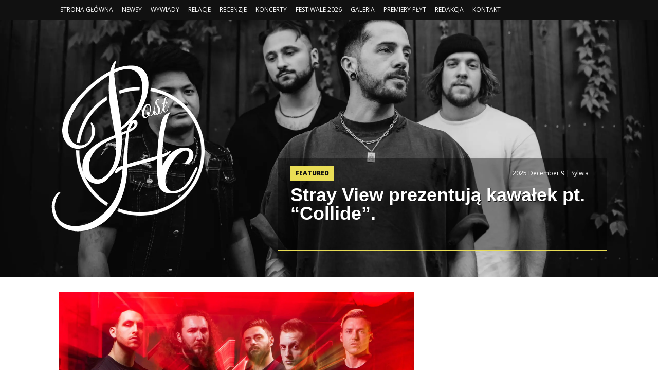

--- FILE ---
content_type: text/html; charset=UTF-8
request_url: http://post-hardcore.pl/2020/05/zobaczcie-najnowszy-klip-grupy-i-prevail/
body_size: 15380
content:
<script>
  (function(i,s,o,g,r,a,m){i['GoogleAnalyticsObject']=r;i[r]=i[r]||function(){
  (i[r].q=i[r].q||[]).push(arguments)},i[r].l=1*new Date();a=s.createElement(o),
  m=s.getElementsByTagName(o)[0];a.async=1;a.src=g;m.parentNode.insertBefore(a,m)
  })(window,document,'script','//www.google-analytics.com/analytics.js','ga');

  ga('create', 'UA-49206706-1', 'auto');
  ga('send', 'pageview');

</script>

 

<html xmlns="http://www.w3.org/1999/xhtml" lang="en-US">

 <meta name='robots' content='index, follow, max-image-preview:large, max-snippet:-1, max-video-preview:-1' />

	<!-- This site is optimized with the Yoast SEO plugin v26.8 - https://yoast.com/product/yoast-seo-wordpress/ -->
	<link rel="canonical" href="http://neutralsounds.com/2020/05/zobaczcie-najnowszy-klip-grupy-i-prevail/" />
	<meta property="og:locale" content="en_US" />
	<meta property="og:type" content="article" />
	<meta property="og:title" content="Zobaczcie najnowszy klip grupy I Prevail! - NEUTRAL SOUNDS" />
	<meta property="og:description" content="W marcu ubiegłego roku mieliśmy okazję zapoznać się z drugim studyjnym krążkiem amerykańskiej metalcore&#8217;owej formacji I Prevail. Album zatytułowany “Trauma” promowany przez wyjątkowo udane [&hellip;]" />
	<meta property="og:url" content="http://neutralsounds.com/2020/05/zobaczcie-najnowszy-klip-grupy-i-prevail/" />
	<meta property="og:site_name" content="NEUTRAL SOUNDS" />
	<meta property="article:published_time" content="2020-05-28T18:11:41+00:00" />
	<meta name="author" content="Sylwia" />
	<meta name="twitter:card" content="summary_large_image" />
	<meta name="twitter:creator" content="@nsquidgy" />
	<meta name="twitter:label1" content="Written by" />
	<meta name="twitter:data1" content="Sylwia" />
	<meta name="twitter:label2" content="Est. reading time" />
	<meta name="twitter:data2" content="1 minute" />
	<script type="application/ld+json" class="yoast-schema-graph">{"@context":"https://schema.org","@graph":[{"@type":"Article","@id":"http://neutralsounds.com/2020/05/zobaczcie-najnowszy-klip-grupy-i-prevail/#article","isPartOf":{"@id":"http://neutralsounds.com/2020/05/zobaczcie-najnowszy-klip-grupy-i-prevail/"},"author":{"name":"Sylwia","@id":"http://neutralsounds.com/#/schema/person/cf4e62ca4cfb7d248fa90629422e5bf4"},"headline":"Zobaczcie najnowszy klip grupy I Prevail!","datePublished":"2020-05-28T18:11:41+00:00","mainEntityOfPage":{"@id":"http://neutralsounds.com/2020/05/zobaczcie-najnowszy-klip-grupy-i-prevail/"},"wordCount":119,"keywords":["2020","I Prevail","metal","metalcore","music video","muzyka metalowa","muzyka rockowa","nowość","post hardcore","premiere","rock","teledysk"],"articleSection":["Teledyski"],"inLanguage":"en-US"},{"@type":"WebPage","@id":"http://neutralsounds.com/2020/05/zobaczcie-najnowszy-klip-grupy-i-prevail/","url":"http://neutralsounds.com/2020/05/zobaczcie-najnowszy-klip-grupy-i-prevail/","name":"Zobaczcie najnowszy klip grupy I Prevail! - NEUTRAL SOUNDS","isPartOf":{"@id":"http://neutralsounds.com/#website"},"datePublished":"2020-05-28T18:11:41+00:00","author":{"@id":"http://neutralsounds.com/#/schema/person/cf4e62ca4cfb7d248fa90629422e5bf4"},"breadcrumb":{"@id":"http://neutralsounds.com/2020/05/zobaczcie-najnowszy-klip-grupy-i-prevail/#breadcrumb"},"inLanguage":"en-US","potentialAction":[{"@type":"ReadAction","target":["http://neutralsounds.com/2020/05/zobaczcie-najnowszy-klip-grupy-i-prevail/"]}]},{"@type":"BreadcrumbList","@id":"http://neutralsounds.com/2020/05/zobaczcie-najnowszy-klip-grupy-i-prevail/#breadcrumb","itemListElement":[{"@type":"ListItem","position":1,"name":"Home","item":"http://neutralsounds.com/"},{"@type":"ListItem","position":2,"name":"Zobaczcie najnowszy klip grupy I Prevail!"}]},{"@type":"WebSite","@id":"http://neutralsounds.com/#website","url":"http://neutralsounds.com/","name":"NEUTRAL SOUNDS","description":"Polish website about post-hardcore music and many more.","potentialAction":[{"@type":"SearchAction","target":{"@type":"EntryPoint","urlTemplate":"http://neutralsounds.com/?s={search_term_string}"},"query-input":{"@type":"PropertyValueSpecification","valueRequired":true,"valueName":"search_term_string"}}],"inLanguage":"en-US"},{"@type":"Person","@id":"http://neutralsounds.com/#/schema/person/cf4e62ca4cfb7d248fa90629422e5bf4","name":"Sylwia","image":{"@type":"ImageObject","inLanguage":"en-US","@id":"http://neutralsounds.com/#/schema/person/image/","url":"https://secure.gravatar.com/avatar/b0b13e0e074054bdf65ccb4d27a12f6d585b505d6810d2785dfc3838cee4eae2?s=96&d=monsterid&r=g","contentUrl":"https://secure.gravatar.com/avatar/b0b13e0e074054bdf65ccb4d27a12f6d585b505d6810d2785dfc3838cee4eae2?s=96&d=monsterid&r=g","caption":"Sylwia"},"sameAs":["http://NEUTRALSOUNDS.COM","https://x.com/nsquidgy"],"url":"http://neutralsounds.com/author/niqe/"}]}</script>
	<!-- / Yoast SEO plugin. -->


<link rel='dns-prefetch' href='//neutralsounds.com' />
<link rel="alternate" title="oEmbed (JSON)" type="application/json+oembed" href="http://neutralsounds.com/wp-json/oembed/1.0/embed?url=http%3A%2F%2Fneutralsounds.com%2F2020%2F05%2Fzobaczcie-najnowszy-klip-grupy-i-prevail%2F" />
<link rel="alternate" title="oEmbed (XML)" type="text/xml+oembed" href="http://neutralsounds.com/wp-json/oembed/1.0/embed?url=http%3A%2F%2Fneutralsounds.com%2F2020%2F05%2Fzobaczcie-najnowszy-klip-grupy-i-prevail%2F&#038;format=xml" />
<style id='wp-img-auto-sizes-contain-inline-css' type='text/css'>
img:is([sizes=auto i],[sizes^="auto," i]){contain-intrinsic-size:3000px 1500px}
/*# sourceURL=wp-img-auto-sizes-contain-inline-css */
</style>
<link rel='stylesheet' id='twb-open-sans-css' href='https://fonts.googleapis.com/css?family=Open+Sans%3A300%2C400%2C500%2C600%2C700%2C800&#038;display=swap&#038;ver=6.9' type='text/css' media='all' />
<link rel='stylesheet' id='twbbwg-global-css' href='http://neutralsounds.com/wp-content/plugins/photo-gallery/booster/assets/css/global.css?ver=1.0.0' type='text/css' media='all' />
<style id='wp-emoji-styles-inline-css' type='text/css'>

	img.wp-smiley, img.emoji {
		display: inline !important;
		border: none !important;
		box-shadow: none !important;
		height: 1em !important;
		width: 1em !important;
		margin: 0 0.07em !important;
		vertical-align: -0.1em !important;
		background: none !important;
		padding: 0 !important;
	}
/*# sourceURL=wp-emoji-styles-inline-css */
</style>
<style id='wp-block-library-inline-css' type='text/css'>
:root{--wp-block-synced-color:#7a00df;--wp-block-synced-color--rgb:122,0,223;--wp-bound-block-color:var(--wp-block-synced-color);--wp-editor-canvas-background:#ddd;--wp-admin-theme-color:#007cba;--wp-admin-theme-color--rgb:0,124,186;--wp-admin-theme-color-darker-10:#006ba1;--wp-admin-theme-color-darker-10--rgb:0,107,160.5;--wp-admin-theme-color-darker-20:#005a87;--wp-admin-theme-color-darker-20--rgb:0,90,135;--wp-admin-border-width-focus:2px}@media (min-resolution:192dpi){:root{--wp-admin-border-width-focus:1.5px}}.wp-element-button{cursor:pointer}:root .has-very-light-gray-background-color{background-color:#eee}:root .has-very-dark-gray-background-color{background-color:#313131}:root .has-very-light-gray-color{color:#eee}:root .has-very-dark-gray-color{color:#313131}:root .has-vivid-green-cyan-to-vivid-cyan-blue-gradient-background{background:linear-gradient(135deg,#00d084,#0693e3)}:root .has-purple-crush-gradient-background{background:linear-gradient(135deg,#34e2e4,#4721fb 50%,#ab1dfe)}:root .has-hazy-dawn-gradient-background{background:linear-gradient(135deg,#faaca8,#dad0ec)}:root .has-subdued-olive-gradient-background{background:linear-gradient(135deg,#fafae1,#67a671)}:root .has-atomic-cream-gradient-background{background:linear-gradient(135deg,#fdd79a,#004a59)}:root .has-nightshade-gradient-background{background:linear-gradient(135deg,#330968,#31cdcf)}:root .has-midnight-gradient-background{background:linear-gradient(135deg,#020381,#2874fc)}:root{--wp--preset--font-size--normal:16px;--wp--preset--font-size--huge:42px}.has-regular-font-size{font-size:1em}.has-larger-font-size{font-size:2.625em}.has-normal-font-size{font-size:var(--wp--preset--font-size--normal)}.has-huge-font-size{font-size:var(--wp--preset--font-size--huge)}.has-text-align-center{text-align:center}.has-text-align-left{text-align:left}.has-text-align-right{text-align:right}.has-fit-text{white-space:nowrap!important}#end-resizable-editor-section{display:none}.aligncenter{clear:both}.items-justified-left{justify-content:flex-start}.items-justified-center{justify-content:center}.items-justified-right{justify-content:flex-end}.items-justified-space-between{justify-content:space-between}.screen-reader-text{border:0;clip-path:inset(50%);height:1px;margin:-1px;overflow:hidden;padding:0;position:absolute;width:1px;word-wrap:normal!important}.screen-reader-text:focus{background-color:#ddd;clip-path:none;color:#444;display:block;font-size:1em;height:auto;left:5px;line-height:normal;padding:15px 23px 14px;text-decoration:none;top:5px;width:auto;z-index:100000}html :where(.has-border-color){border-style:solid}html :where([style*=border-top-color]){border-top-style:solid}html :where([style*=border-right-color]){border-right-style:solid}html :where([style*=border-bottom-color]){border-bottom-style:solid}html :where([style*=border-left-color]){border-left-style:solid}html :where([style*=border-width]){border-style:solid}html :where([style*=border-top-width]){border-top-style:solid}html :where([style*=border-right-width]){border-right-style:solid}html :where([style*=border-bottom-width]){border-bottom-style:solid}html :where([style*=border-left-width]){border-left-style:solid}html :where(img[class*=wp-image-]){height:auto;max-width:100%}:where(figure){margin:0 0 1em}html :where(.is-position-sticky){--wp-admin--admin-bar--position-offset:var(--wp-admin--admin-bar--height,0px)}@media screen and (max-width:600px){html :where(.is-position-sticky){--wp-admin--admin-bar--position-offset:0px}}

/*# sourceURL=wp-block-library-inline-css */
</style><style id='global-styles-inline-css' type='text/css'>
:root{--wp--preset--aspect-ratio--square: 1;--wp--preset--aspect-ratio--4-3: 4/3;--wp--preset--aspect-ratio--3-4: 3/4;--wp--preset--aspect-ratio--3-2: 3/2;--wp--preset--aspect-ratio--2-3: 2/3;--wp--preset--aspect-ratio--16-9: 16/9;--wp--preset--aspect-ratio--9-16: 9/16;--wp--preset--color--black: #000000;--wp--preset--color--cyan-bluish-gray: #abb8c3;--wp--preset--color--white: #ffffff;--wp--preset--color--pale-pink: #f78da7;--wp--preset--color--vivid-red: #cf2e2e;--wp--preset--color--luminous-vivid-orange: #ff6900;--wp--preset--color--luminous-vivid-amber: #fcb900;--wp--preset--color--light-green-cyan: #7bdcb5;--wp--preset--color--vivid-green-cyan: #00d084;--wp--preset--color--pale-cyan-blue: #8ed1fc;--wp--preset--color--vivid-cyan-blue: #0693e3;--wp--preset--color--vivid-purple: #9b51e0;--wp--preset--gradient--vivid-cyan-blue-to-vivid-purple: linear-gradient(135deg,rgb(6,147,227) 0%,rgb(155,81,224) 100%);--wp--preset--gradient--light-green-cyan-to-vivid-green-cyan: linear-gradient(135deg,rgb(122,220,180) 0%,rgb(0,208,130) 100%);--wp--preset--gradient--luminous-vivid-amber-to-luminous-vivid-orange: linear-gradient(135deg,rgb(252,185,0) 0%,rgb(255,105,0) 100%);--wp--preset--gradient--luminous-vivid-orange-to-vivid-red: linear-gradient(135deg,rgb(255,105,0) 0%,rgb(207,46,46) 100%);--wp--preset--gradient--very-light-gray-to-cyan-bluish-gray: linear-gradient(135deg,rgb(238,238,238) 0%,rgb(169,184,195) 100%);--wp--preset--gradient--cool-to-warm-spectrum: linear-gradient(135deg,rgb(74,234,220) 0%,rgb(151,120,209) 20%,rgb(207,42,186) 40%,rgb(238,44,130) 60%,rgb(251,105,98) 80%,rgb(254,248,76) 100%);--wp--preset--gradient--blush-light-purple: linear-gradient(135deg,rgb(255,206,236) 0%,rgb(152,150,240) 100%);--wp--preset--gradient--blush-bordeaux: linear-gradient(135deg,rgb(254,205,165) 0%,rgb(254,45,45) 50%,rgb(107,0,62) 100%);--wp--preset--gradient--luminous-dusk: linear-gradient(135deg,rgb(255,203,112) 0%,rgb(199,81,192) 50%,rgb(65,88,208) 100%);--wp--preset--gradient--pale-ocean: linear-gradient(135deg,rgb(255,245,203) 0%,rgb(182,227,212) 50%,rgb(51,167,181) 100%);--wp--preset--gradient--electric-grass: linear-gradient(135deg,rgb(202,248,128) 0%,rgb(113,206,126) 100%);--wp--preset--gradient--midnight: linear-gradient(135deg,rgb(2,3,129) 0%,rgb(40,116,252) 100%);--wp--preset--font-size--small: 13px;--wp--preset--font-size--medium: 20px;--wp--preset--font-size--large: 36px;--wp--preset--font-size--x-large: 42px;--wp--preset--spacing--20: 0.44rem;--wp--preset--spacing--30: 0.67rem;--wp--preset--spacing--40: 1rem;--wp--preset--spacing--50: 1.5rem;--wp--preset--spacing--60: 2.25rem;--wp--preset--spacing--70: 3.38rem;--wp--preset--spacing--80: 5.06rem;--wp--preset--shadow--natural: 6px 6px 9px rgba(0, 0, 0, 0.2);--wp--preset--shadow--deep: 12px 12px 50px rgba(0, 0, 0, 0.4);--wp--preset--shadow--sharp: 6px 6px 0px rgba(0, 0, 0, 0.2);--wp--preset--shadow--outlined: 6px 6px 0px -3px rgb(255, 255, 255), 6px 6px rgb(0, 0, 0);--wp--preset--shadow--crisp: 6px 6px 0px rgb(0, 0, 0);}:where(.is-layout-flex){gap: 0.5em;}:where(.is-layout-grid){gap: 0.5em;}body .is-layout-flex{display: flex;}.is-layout-flex{flex-wrap: wrap;align-items: center;}.is-layout-flex > :is(*, div){margin: 0;}body .is-layout-grid{display: grid;}.is-layout-grid > :is(*, div){margin: 0;}:where(.wp-block-columns.is-layout-flex){gap: 2em;}:where(.wp-block-columns.is-layout-grid){gap: 2em;}:where(.wp-block-post-template.is-layout-flex){gap: 1.25em;}:where(.wp-block-post-template.is-layout-grid){gap: 1.25em;}.has-black-color{color: var(--wp--preset--color--black) !important;}.has-cyan-bluish-gray-color{color: var(--wp--preset--color--cyan-bluish-gray) !important;}.has-white-color{color: var(--wp--preset--color--white) !important;}.has-pale-pink-color{color: var(--wp--preset--color--pale-pink) !important;}.has-vivid-red-color{color: var(--wp--preset--color--vivid-red) !important;}.has-luminous-vivid-orange-color{color: var(--wp--preset--color--luminous-vivid-orange) !important;}.has-luminous-vivid-amber-color{color: var(--wp--preset--color--luminous-vivid-amber) !important;}.has-light-green-cyan-color{color: var(--wp--preset--color--light-green-cyan) !important;}.has-vivid-green-cyan-color{color: var(--wp--preset--color--vivid-green-cyan) !important;}.has-pale-cyan-blue-color{color: var(--wp--preset--color--pale-cyan-blue) !important;}.has-vivid-cyan-blue-color{color: var(--wp--preset--color--vivid-cyan-blue) !important;}.has-vivid-purple-color{color: var(--wp--preset--color--vivid-purple) !important;}.has-black-background-color{background-color: var(--wp--preset--color--black) !important;}.has-cyan-bluish-gray-background-color{background-color: var(--wp--preset--color--cyan-bluish-gray) !important;}.has-white-background-color{background-color: var(--wp--preset--color--white) !important;}.has-pale-pink-background-color{background-color: var(--wp--preset--color--pale-pink) !important;}.has-vivid-red-background-color{background-color: var(--wp--preset--color--vivid-red) !important;}.has-luminous-vivid-orange-background-color{background-color: var(--wp--preset--color--luminous-vivid-orange) !important;}.has-luminous-vivid-amber-background-color{background-color: var(--wp--preset--color--luminous-vivid-amber) !important;}.has-light-green-cyan-background-color{background-color: var(--wp--preset--color--light-green-cyan) !important;}.has-vivid-green-cyan-background-color{background-color: var(--wp--preset--color--vivid-green-cyan) !important;}.has-pale-cyan-blue-background-color{background-color: var(--wp--preset--color--pale-cyan-blue) !important;}.has-vivid-cyan-blue-background-color{background-color: var(--wp--preset--color--vivid-cyan-blue) !important;}.has-vivid-purple-background-color{background-color: var(--wp--preset--color--vivid-purple) !important;}.has-black-border-color{border-color: var(--wp--preset--color--black) !important;}.has-cyan-bluish-gray-border-color{border-color: var(--wp--preset--color--cyan-bluish-gray) !important;}.has-white-border-color{border-color: var(--wp--preset--color--white) !important;}.has-pale-pink-border-color{border-color: var(--wp--preset--color--pale-pink) !important;}.has-vivid-red-border-color{border-color: var(--wp--preset--color--vivid-red) !important;}.has-luminous-vivid-orange-border-color{border-color: var(--wp--preset--color--luminous-vivid-orange) !important;}.has-luminous-vivid-amber-border-color{border-color: var(--wp--preset--color--luminous-vivid-amber) !important;}.has-light-green-cyan-border-color{border-color: var(--wp--preset--color--light-green-cyan) !important;}.has-vivid-green-cyan-border-color{border-color: var(--wp--preset--color--vivid-green-cyan) !important;}.has-pale-cyan-blue-border-color{border-color: var(--wp--preset--color--pale-cyan-blue) !important;}.has-vivid-cyan-blue-border-color{border-color: var(--wp--preset--color--vivid-cyan-blue) !important;}.has-vivid-purple-border-color{border-color: var(--wp--preset--color--vivid-purple) !important;}.has-vivid-cyan-blue-to-vivid-purple-gradient-background{background: var(--wp--preset--gradient--vivid-cyan-blue-to-vivid-purple) !important;}.has-light-green-cyan-to-vivid-green-cyan-gradient-background{background: var(--wp--preset--gradient--light-green-cyan-to-vivid-green-cyan) !important;}.has-luminous-vivid-amber-to-luminous-vivid-orange-gradient-background{background: var(--wp--preset--gradient--luminous-vivid-amber-to-luminous-vivid-orange) !important;}.has-luminous-vivid-orange-to-vivid-red-gradient-background{background: var(--wp--preset--gradient--luminous-vivid-orange-to-vivid-red) !important;}.has-very-light-gray-to-cyan-bluish-gray-gradient-background{background: var(--wp--preset--gradient--very-light-gray-to-cyan-bluish-gray) !important;}.has-cool-to-warm-spectrum-gradient-background{background: var(--wp--preset--gradient--cool-to-warm-spectrum) !important;}.has-blush-light-purple-gradient-background{background: var(--wp--preset--gradient--blush-light-purple) !important;}.has-blush-bordeaux-gradient-background{background: var(--wp--preset--gradient--blush-bordeaux) !important;}.has-luminous-dusk-gradient-background{background: var(--wp--preset--gradient--luminous-dusk) !important;}.has-pale-ocean-gradient-background{background: var(--wp--preset--gradient--pale-ocean) !important;}.has-electric-grass-gradient-background{background: var(--wp--preset--gradient--electric-grass) !important;}.has-midnight-gradient-background{background: var(--wp--preset--gradient--midnight) !important;}.has-small-font-size{font-size: var(--wp--preset--font-size--small) !important;}.has-medium-font-size{font-size: var(--wp--preset--font-size--medium) !important;}.has-large-font-size{font-size: var(--wp--preset--font-size--large) !important;}.has-x-large-font-size{font-size: var(--wp--preset--font-size--x-large) !important;}
/*# sourceURL=global-styles-inline-css */
</style>

<style id='classic-theme-styles-inline-css' type='text/css'>
/*! This file is auto-generated */
.wp-block-button__link{color:#fff;background-color:#32373c;border-radius:9999px;box-shadow:none;text-decoration:none;padding:calc(.667em + 2px) calc(1.333em + 2px);font-size:1.125em}.wp-block-file__button{background:#32373c;color:#fff;text-decoration:none}
/*# sourceURL=/wp-includes/css/classic-themes.min.css */
</style>
<link rel='stylesheet' id='bwg_fonts-css' href='http://neutralsounds.com/wp-content/plugins/photo-gallery/css/bwg-fonts/fonts.css?ver=0.0.1' type='text/css' media='all' />
<link rel='stylesheet' id='sumoselect-css' href='http://neutralsounds.com/wp-content/plugins/photo-gallery/css/sumoselect.min.css?ver=3.4.6' type='text/css' media='all' />
<link rel='stylesheet' id='mCustomScrollbar-css' href='http://neutralsounds.com/wp-content/plugins/photo-gallery/css/jquery.mCustomScrollbar.min.css?ver=3.1.5' type='text/css' media='all' />
<link rel='stylesheet' id='bwg_googlefonts-css' href='https://fonts.googleapis.com/css?family=Ubuntu&#038;subset=greek,latin,greek-ext,vietnamese,cyrillic-ext,latin-ext,cyrillic' type='text/css' media='all' />
<link rel='stylesheet' id='bwg_frontend-css' href='http://neutralsounds.com/wp-content/plugins/photo-gallery/css/styles.min.css?ver=1.8.37' type='text/css' media='all' />
<link rel='stylesheet' id='SFSImainCss-css' href='http://neutralsounds.com/wp-content/plugins/ultimate-social-media-icons/css/sfsi-style.css?ver=2.9.6' type='text/css' media='all' />
<link rel='stylesheet' id='wp-pagenavi-css' href='http://neutralsounds.com/wp-content/plugins/wp-pagenavi/pagenavi-css.css?ver=2.70' type='text/css' media='all' />
<script type="text/javascript" src="http://neutralsounds.com/wp-includes/js/jquery/jquery.min.js?ver=3.7.1" id="jquery-core-js"></script>
<script type="text/javascript" src="http://neutralsounds.com/wp-includes/js/jquery/jquery-migrate.min.js?ver=3.4.1" id="jquery-migrate-js"></script>
<script type="text/javascript" src="http://neutralsounds.com/wp-content/plugins/photo-gallery/booster/assets/js/circle-progress.js?ver=1.2.2" id="twbbwg-circle-js"></script>
<script type="text/javascript" id="twbbwg-global-js-extra">
/* <![CDATA[ */
var twb = {"nonce":"1ef38b80a4","ajax_url":"http://neutralsounds.com/wp-admin/admin-ajax.php","plugin_url":"http://neutralsounds.com/wp-content/plugins/photo-gallery/booster","href":"http://neutralsounds.com/wp-admin/admin.php?page=twbbwg_photo-gallery"};
var twb = {"nonce":"1ef38b80a4","ajax_url":"http://neutralsounds.com/wp-admin/admin-ajax.php","plugin_url":"http://neutralsounds.com/wp-content/plugins/photo-gallery/booster","href":"http://neutralsounds.com/wp-admin/admin.php?page=twbbwg_photo-gallery"};
//# sourceURL=twbbwg-global-js-extra
/* ]]> */
</script>
<script type="text/javascript" src="http://neutralsounds.com/wp-content/plugins/photo-gallery/booster/assets/js/global.js?ver=1.0.0" id="twbbwg-global-js"></script>
<script type="text/javascript" src="http://neutralsounds.com/wp-content/plugins/photo-gallery/js/jquery.sumoselect.min.js?ver=3.4.6" id="sumoselect-js"></script>
<script type="text/javascript" src="http://neutralsounds.com/wp-content/plugins/photo-gallery/js/tocca.min.js?ver=2.0.9" id="bwg_mobile-js"></script>
<script type="text/javascript" src="http://neutralsounds.com/wp-content/plugins/photo-gallery/js/jquery.mCustomScrollbar.concat.min.js?ver=3.1.5" id="mCustomScrollbar-js"></script>
<script type="text/javascript" src="http://neutralsounds.com/wp-content/plugins/photo-gallery/js/jquery.fullscreen.min.js?ver=0.6.0" id="jquery-fullscreen-js"></script>
<script type="text/javascript" id="bwg_frontend-js-extra">
/* <![CDATA[ */
var bwg_objectsL10n = {"bwg_field_required":"field is required.","bwg_mail_validation":"This is not a valid email address.","bwg_search_result":"There are no images matching your search.","bwg_select_tag":"Select Tag","bwg_order_by":"Order By","bwg_search":"Search","bwg_show_ecommerce":"Show Ecommerce","bwg_hide_ecommerce":"Hide Ecommerce","bwg_show_comments":"Show Comments","bwg_hide_comments":"Hide Comments","bwg_restore":"Restore","bwg_maximize":"Maximize","bwg_fullscreen":"Fullscreen","bwg_exit_fullscreen":"Exit Fullscreen","bwg_search_tag":"SEARCH...","bwg_tag_no_match":"No tags found","bwg_all_tags_selected":"All tags selected","bwg_tags_selected":"tags selected","play":"Play","pause":"Pause","is_pro":"","bwg_play":"Play","bwg_pause":"Pause","bwg_hide_info":"Hide info","bwg_show_info":"Show info","bwg_hide_rating":"Hide rating","bwg_show_rating":"Show rating","ok":"Ok","cancel":"Cancel","select_all":"Select all","lazy_load":"0","lazy_loader":"http://neutralsounds.com/wp-content/plugins/photo-gallery/images/ajax_loader.png","front_ajax":"0","bwg_tag_see_all":"see all tags","bwg_tag_see_less":"see less tags"};
//# sourceURL=bwg_frontend-js-extra
/* ]]> */
</script>
<script type="text/javascript" src="http://neutralsounds.com/wp-content/plugins/photo-gallery/js/scripts.min.js?ver=1.8.37" id="bwg_frontend-js"></script>
<link rel="https://api.w.org/" href="http://neutralsounds.com/wp-json/" /><link rel="alternate" title="JSON" type="application/json" href="http://neutralsounds.com/wp-json/wp/v2/posts/10928" /><link rel="EditURI" type="application/rsd+xml" title="RSD" href="http://neutralsounds.com/xmlrpc.php?rsd" />
<meta name="generator" content="WordPress 6.9" />
<link rel='shortlink' href='http://neutralsounds.com/?p=10928' />
<meta name="follow.[base64]" content="Vr9nwDM9Wwr5VVP3FnW7"/>    
<head>
    <meta charset="utf-8" property="og:locale"/>
    <meta name="viewport" content="width=device-width, initial-scale=1.0" />
    <title>NEUTRALSOUNDS.COM</title>
    <link rel="stylesheet" href="http://neutralsounds.com/wp-content/themes/PHCv4.0/css/foundation.css" />
    <link rel="stylesheet" href="http://neutralsounds.com/wp-content/themes/PHCv4.0/style.css" />
    <link href='http://fonts.googleapis.com/css?family=Open+Sans&subset=latin,latin-ext' rel='stylesheet' type='text/css'>
    <link href='http://fonts.googleapis.com/css?family=Oswald&subset=latin,latin-ext' rel='stylesheet' type='text/css'>
    <script src="http://neutralsounds.com/wp-content/themes/PHCv4.0/js/vendor/modernizr.js"></script>
    <script src="//ajax.googleapis.com/ajax/libs/jquery/1.11.3/jquery.min.js"></script>
    <script src="https://cdnjs.cloudflare.com/ajax/libs/masonry/3.3.2/masonry.pkgd.js"></script> 
    <script type="text/javascript" src="https://code.jquery.com/jquery-1.8.2.js"></script>
    <script type='text/javascript'>
        $(function(){
        var overlay = $('<div id="overlay"></div>');
        overlay.show();
        overlay.appendTo(document.main-content);
        $('.popup').show();
        $('.close').click(function(){
        $('.popup').hide();
        overlay.appendTo(document.main-content).remove();
        return false;
        });

        $('.x').click(function(){
        $('.popup').hide();
        overlay.appendTo(document.main-content).remove();
        return false;
        });
        });
    </script>
	
    <script>
        window.fbAsyncInit = function() {
          FB.init({
            appId      : '456221101122048',
            xfbml      : true,
            version    : 'v2.5'
          });
        };

        (function(d, s, id){
           var js, fjs = d.getElementsByTagName(s)[0];
           if (d.getElementById(id)) {return;}
           js = d.createElement(s); js.id = id;
           js.src = "//connect.facebook.net/en_US/sdk.js";
           fjs.parentNode.insertBefore(js, fjs);
         }(document, 'script', 'facebook-jssdk'));
     </script>
	
    <script type="text/javascript">
        
        jQuery(window).load(function() {
        
      // MASSONRY Without jquery
      var container = document.querySelector('#newsgrid');
      var msnry = new Masonry( container, {
        itemSelector: '.ng_post'                
      });  
      
        });

      
    </script>  
    
</head> 	
  <body>    
	  
      <div class="header">
        <div class="row">
            <div class="large-12 medium-12 small-12 columns menu">
                <a href="/#">STRONA GŁÓWNA</a>
                <a href="http://neutralsounds.com/newsy">NEWSY</a>
                <a href="http://neutralsounds.com/wywiady">WYWIADY</a>
                <a href="http://neutralsounds.com/relacje">RELACJE</a>
                <a href="http://neutralsounds.com/recenzje">RECENZJE</a>
                <a href="http://neutralsounds.com/wydarzenia">KONCERTY</a>
				<a href="https://neutralsounds.com/festiwale-2026/">FESTIWALE 2026</a>
                <a href="https://www.flickr.com/photos/54402220@N02/">GALERIA</a>
                <a href="https://neutralsounds.com/premiery/">PREMIERY PŁYT</a>
                <a href="http://neutralsounds.com/redakcja-2/">REDAKCJA</a>
                <a href="mailto:(contact@neutralsounds.com)">KONTAKT</a>                
            </div>
        </div>
      </div>
      
      <!-- FEATURED -->

      <div id="featured">
                              <img style="margin-top: -300px;" src="http://neutralsounds.com/wp-content/uploads/2025/12/STRAYVIEW-scaled.jpg" /> <!-- awaryjnie style="margin-top: -300px;"-->
          <div class="shortcut">
              <div class="mask"></div>
              <div class="category">FEATURED</div>
              <div class="date">2025 December 9 | <a href="/user/Sylwia">Sylwia</a></div>
              <div class="title"><h1><a href="http://neutralsounds.com/2025/12/stray-view-prezentuja-kawalek-pt-collide/" rel="bookmark" title="Stray View prezentują kawałek pt. &#8220;Collide&#8221;.">Stray View prezentują kawałek pt. &#8220;Collide&#8221;.</a></h1></div>
          </div>
		  <div class="logo">
              <img src="http://neutralsounds.com/wp-content/uploads/2019/09/logo-2.png" style="width=150px !important;"/>
          </div>
           
      </div>
      
      
      

<div class="main-content">
    <div class="row">
        <div class="large-8 medium-8 small-12 columns single">
                                          <div class="img" property="og:image">
                <img src="http://post-hardcore.pl/wp-content/uploads/2019/03/iprevail19.jpg" alt="www.post-hardcore.pl" />
              </div>
              <h1><a href="http://neutralsounds.com/2020/05/zobaczcie-najnowszy-klip-grupy-i-prevail/" rel="bookmark" title="Zobaczcie najnowszy klip grupy I Prevail!" property="og:title">Zobaczcie najnowszy klip grupy I Prevail!</a></h1>
              <em>2020 May 28 | <a href="/user/Sylwia">Sylwia</a></em>
              <br/><br/><br/>
              <p>W marcu ubiegłego roku mieliśmy okazję zapoznać się z drugim studyjnym krążkiem amerykańskiej metalcore&#8217;owej formacji <strong>I Prevail</strong>. Album zatytułowany <em>“Trauma”</em> promowany przez wyjątkowo udane single sięgał po szczyty listy przebojów fanów i nominacje do najważniejszych muzycznych nagród (Dwie wygrane statuetki Grammy). Oczywiście po za najbardziej znanym <em>&#8220;Bow Down&#8221;</em>, płyta ta zawiera wiele innych smaczków takich jak chociażby utwór <em>&#8220;DOA&#8221;</em> z gościnnym udziałem <strong>Joyner&#8217;a Lucas&#8217;a</strong>. I to właśnie ten kawałek doczekał się właśnie nowego dość kontrowersyjnego teledysku, który możecie obejrzeć w poniższym odtwarzaczu. Dajcie znać co myślicie!</p>
<p><iframe width="560" height="315" src="https://www.youtube.com/embed/P8fJ6kwWe8M" frameborder="0" allow="accelerometer; autoplay; encrypted-media; gyroscope; picture-in-picture" allowfullscreen></iframe></p>
<div class='sfsiaftrpstwpr'><div class='sfsi_responsive_icons' style='display:block;margin-top:10px; margin-bottom: 10px; width:100%' data-icon-width-type='Fully responsive' data-icon-width-size='240' data-edge-type='Round' data-edge-radius='5'  ><div class='sfsi_icons_container sfsi_responsive_without_counter_icons sfsi_small_button_container sfsi_icons_container_box_fully_container ' style='width:100%;display:flex; text-align:center;' ><a target='_blank' rel='noopener' href='https://www.facebook.com/sharer/sharer.php?u=http%3A%2F%2Fneutralsounds.com%2F2020%2F05%2Fzobaczcie-najnowszy-klip-grupy-i-prevail%2F' style='display:block;text-align:center;margin-left:10px;  flex-basis:100%;' class=sfsi_responsive_fluid ><div class='sfsi_responsive_icon_item_container sfsi_responsive_icon_facebook_container sfsi_small_button sfsi_responsive_icon_gradient sfsi_centered_icon' style=' border-radius:5px; width:auto; ' ><img style='max-height: 25px;display:unset;margin:0' class='sfsi_wicon' alt='facebook' src='http://neutralsounds.com/wp-content/plugins/ultimate-social-media-icons/images/responsive-icon/facebook.svg'><span style='color:#fff'>Share on Facebook</span></div></a><a target='_blank' rel='noopener' href='https://x.com/intent/post?text=NEUTRAL+SOUNDS+%7C+%23musicnews+via+%40posthcpl&url=http%3A%2F%2Fneutralsounds.com%2F2020%2F05%2Fzobaczcie-najnowszy-klip-grupy-i-prevail%2F' style='display:block;text-align:center;margin-left:10px;  flex-basis:100%;' class=sfsi_responsive_fluid ><div class='sfsi_responsive_icon_item_container sfsi_responsive_icon_twitter_container sfsi_small_button sfsi_responsive_icon_gradient sfsi_centered_icon' style=' border-radius:5px; width:auto; ' ><img style='max-height: 25px;display:unset;margin:0' class='sfsi_wicon' alt='Twitter' src='http://neutralsounds.com/wp-content/plugins/ultimate-social-media-icons/images/responsive-icon/Twitter.svg'><span style='color:#fff'>Post on X</span></div></a><a target='_blank' rel='noopener' href='https://www.pinterest.com/pin/create/link/?url=http%3A%2F%2Fneutralsounds.com%2F2020%2F05%2Fzobaczcie-najnowszy-klip-grupy-i-prevail%2F' style='display:block;text-align:center;margin-left:10px;  flex-basis:100%;' class=sfsi_responsive_fluid ><div class='sfsi_responsive_icon_item_container sfsi_responsive_icon_pinterest_container sfsi_small_button sfsi_responsive_icon_gradient sfsi_centered_icon' style=' border-radius:5px; width:auto; ' ><img style='max-height: 25px;display:unset;margin:0' class='sfsi_wicon' alt='Pinterest' src='http://neutralsounds.com/wp-content/plugins/ultimate-social-media-icons/images/responsive-icon/Pinterest.svg'><span style='color:#fff'>Save</span></div></a></div></div></div><!--end responsive_icons--><h2 id="related-posts-via-categories-title">Related Posts via Categories</h2><ul id="related-posts-via-categories-list"><li><a href="http://neutralsounds.com/2026/01/the-red-jumpsuit-apparatus-zapowiadaja-deluxe-edition-krazka-xs-for-eyes/" title="The Red Jumpsuit Apparatus zapowiadają deluxe edition krążka &#8220;X&#8217;s For Eyes&#8221;.">The Red Jumpsuit Apparatus zapowiadają deluxe edition krążka &#8220;X&#8217;s For Eyes&#8221;.</a></li><li><a href="http://neutralsounds.com/2026/01/poppy-w-klipie-do-kawalka-time-will-tell-nowy-album-juz-dostepny/" title="Poppy w klipie do kawałka &#8220;Time Will Tell&#8221;, nowy album już dostępny!">Poppy w klipie do kawałka &#8220;Time Will Tell&#8221;, nowy album już dostępny!</a></li><li><a href="http://neutralsounds.com/2026/01/vicious-rain-prezentuja-singiel-trading-hearts/" title="Vicious Rain prezentują singiel &#8220;Trading Hearts&#8221;.">Vicious Rain prezentują singiel &#8220;Trading Hearts&#8221;.</a></li><li><a href="http://neutralsounds.com/2026/01/architects-w-klipie-do-kawalka-broken-mirror/" title="Architects w klipie do kawałka &#8220;Broken Mirror&#8221;.">Architects w klipie do kawałka &#8220;Broken Mirror&#8221;.</a></li><li><a href="http://neutralsounds.com/2025/12/necrotted-prezentuja-teledysk-do-kawalka-zeitenschlachter/" title="Necrotted prezentują teledysk do kawałka &#8220;Zeitenschlächter&#8221;.">Necrotted prezentują teledysk do kawałka &#8220;Zeitenschlächter&#8221;.</a></li><li><a href="http://neutralsounds.com/2025/12/elwood-stray-prezentuja-klip-do-kawalka-genesis/" title="Elwood Stray prezentują klip do kawałka &#8220;Genesis&#8221;.">Elwood Stray prezentują klip do kawałka &#8220;Genesis&#8221;.</a></li><li><a href="http://neutralsounds.com/2025/12/formacja-varials-zapowiada-nowy-krazek-where-the-light-leaves/" title="Formacja Varials zapowiada nowy krążek, &#8220;Where The Light Leaves&#8221;.">Formacja Varials zapowiada nowy krążek, &#8220;Where The Light Leaves&#8221;.</a></li><li><a href="http://neutralsounds.com/2025/11/palaye-royale-powracaja-z-kawalkiem-sad-generation/" title="Palaye Royale powracają z kawałkiem &#8220;Sad Generation&#8221;.">Palaye Royale powracają z kawałkiem &#8220;Sad Generation&#8221;.</a></li><li><a href="http://neutralsounds.com/2025/11/annisokay-prezentuja-teledysk-do-singla-silent-anchor/" title="Annisokay prezentują teledysk do singla &#8220;Silent Anchor&#8221;.">Annisokay prezentują teledysk do singla &#8220;Silent Anchor&#8221;.</a></li><li><a href="http://neutralsounds.com/2025/11/volumes-ujawniaja-kolejny-singiel-z-nadchodzacej-plyty/" title="Volumes ujawniają kolejny singiel z nadchodzącej płyty!">Volumes ujawniają kolejny singiel z nadchodzącej płyty!</a></li></ul>
                      </div>
        <div class="large-4 medium-4 small-12 columns pad-no sidebar">
            

    <script async src="//pagead2.googlesyndication.com/pagead/js/adsbygoogle.js"></script>
    <!-- PHC-2 -->
    <ins class="adsbygoogle"
         style="display:block"
         data-ad-client="ca-pub-2619275177110298"
         data-ad-slot="7795135367"
         data-ad-format="auto"></ins>
    <script>
    (adsbygoogle = window.adsbygoogle || []).push({});
    </script>
    
    <br/><br/>

    <div id="srh">			<form method="get" action="http://neutralsounds.com">
				<div>
					<input class="search-input" type="text" name="s" value="Search" onclick="clickclear(this, 'Search the site.')" onblur="clickrecall(this,'Search the site.')" />
					<input class="search-button" type="submit" value=""/>
				</div>
			</form></div>
    <br/><br/>
	<h2>Najnowsze zapowiedzi:</h2>
     
      
		<div style="width: 33%; float: left; display: inline-block;">
			<a href="http://neutralsounds.com/premiery/norna-and-legbiter-norna-x-legbiter-ep/" rel="bookmark" title="Norna and Legbiter &#8211; Norna x Legbiter (EP)">
				<div class="img"><img src="http://neutralsounds.com/wp-content/uploads/2026/01/Norna-Legbiter-ep26.jpg"/></div>
			</a>
        </div>
      
		<div style="width: 33%; float: left; display: inline-block;">
			<a href="http://neutralsounds.com/premiery/from-ashes-to-new-reflections/" rel="bookmark" title="From Ashes To New &#8211; Reflections">
				<div class="img"><img src="http://neutralsounds.com/wp-content/uploads/2026/01/fromashestonew-reflections26.jpg"/></div>
			</a>
        </div>
      
		<div style="width: 33%; float: left; display: inline-block;">
			<a href="http://neutralsounds.com/premiery/metales-pesados-metales-pesados/" rel="bookmark" title="Metales Pesados &#8211; Metales Pesados">
				<div class="img"><img src="http://neutralsounds.com/wp-content/uploads/2026/01/margaritaspodridas-26.jpg"/></div>
			</a>
        </div>
      
		<div style="width: 33%; float: left; display: inline-block;">
			<a href="http://neutralsounds.com/premiery/erra-silence-outlives-the-earth/" rel="bookmark" title="ERRA &#8211; Silence Outlives the Earth">
				<div class="img"><img src="http://neutralsounds.com/wp-content/uploads/2026/01/Erra-SOTE26.webp"/></div>
			</a>
        </div>
      
		<div style="width: 33%; float: left; display: inline-block;">
			<a href="http://neutralsounds.com/premiery/saint-agnes-your-god-fearing-days-are-about-to-begin/" rel="bookmark" title="Saint Agnes &#8211; Your God Fearing Days Are About To Begin">
				<div class="img"><img src="http://neutralsounds.com/wp-content/uploads/2026/01/saintagnes-lp26.jpg"/></div>
			</a>
        </div>
      
		<div style="width: 33%; float: left; display: inline-block;">
			<a href="http://neutralsounds.com/premiery/the-props-arrow-ep/" rel="bookmark" title="The Props &#8211; Arrow (EP)">
				<div class="img"><img src="http://neutralsounds.com/wp-content/uploads/2026/01/theprops-ep26-scaled.jpg"/></div>
			</a>
        </div>
      
		<div style="width: 33%; float: left; display: inline-block;">
			<a href="http://neutralsounds.com/premiery/following-the-signs-evolve/" rel="bookmark" title="Following The Signs &#8211; Evolve (EP)">
				<div class="img"><img src="http://neutralsounds.com/wp-content/uploads/2025/12/Bez-nazwy.jpg"/></div>
			</a>
        </div>
      
		<div style="width: 33%; float: left; display: inline-block;">
			<a href="http://neutralsounds.com/premiery/the-red-jumpsuit-apparatus-xs-for-eyes-deluxe-edition/" rel="bookmark" title="The Red Jumpsuit Apparatus &#8211; X&#8217;s For Eyes (Deluxe Edition)">
				<div class="img"><img src="http://neutralsounds.com/wp-content/uploads/2026/01/trja-xsforeyes-de26.jpg"/></div>
			</a>
        </div>
      
		<div style="width: 33%; float: left; display: inline-block;">
			<a href="http://neutralsounds.com/premiery/weze-first-pit/" rel="bookmark" title="Węże &#8211; First Pit">
				<div class="img"><img src="http://neutralsounds.com/wp-content/uploads/2026/01/Weze-FIRSTPIT26-scaled.jpg"/></div>
			</a>
        </div>
      
		<div style="width: 33%; float: left; display: inline-block;">
			<a href="http://neutralsounds.com/premiery/holly-humberstone-cruel-world/" rel="bookmark" title="Holly Humberstone &#8211; Cruel World">
				<div class="img"><img src="http://neutralsounds.com/wp-content/uploads/2026/01/hollyhumberstone-cruelworld26.webp"/></div>
			</a>
        </div>
      
		<div style="width: 33%; float: left; display: inline-block;">
			<a href="http://neutralsounds.com/premiery/hiraki-meejah-interwoven-ep/" rel="bookmark" title="Hiraki + Meejah &#8211; Interwoven (EP)">
				<div class="img"><img src="http://neutralsounds.com/wp-content/uploads/2026/01/HIRAKI-MEEJAH-cd26.jpg"/></div>
			</a>
        </div>
      
		<div style="width: 33%; float: left; display: inline-block;">
			<a href="http://neutralsounds.com/premiery/knumears-directions/" rel="bookmark" title="Knumears &#8211; Directions">
				<div class="img"><img src="http://neutralsounds.com/wp-content/uploads/2026/01/knumears-directions26.jpg"/></div>
			</a>
        </div>
        <div class="button">
        <a href="http://post-hardcore.pl/premiery">Nadchodzące premiery</a>
    </div>
	<br><br>
     
      
        <div class="side-relation">
            <h2><a href="http://neutralsounds.com/wydarzenia/skillet-ponownie-w-polsce-grupa-zagra-koncerty-we-wroclawiu-i-warszawie/" rel="bookmark" title="Skillet ponownie w Polsce! Grupa zagra koncerty we Wrocławiu i Warszawie">Skillet ponownie w Polsce! Grupa zagra koncerty we Wrocławiu i Warszawie</a></h2>
            <p>Obchodząca w przyszłym roku trzydziestolecie swojego istnienia amerykańska grupa Skillet zapowiedziała właśnie swoją najnowszą trasę koncertową na Starym Kontynencie. Wśród wymienionych europejskich dat znalazły się też dwa wydarzenia zaplanowane w Polsce. Pierwsze z nich odbędzie się w stołecznej hali COS Torwar 7-mego Maja, natomiast drugi[...]</p>        </div>
      
        <div class="side-relation">
            <h2><a href="http://neutralsounds.com/wydarzenia/fit-for-a-king-wpadna-do-polski-promowac-album-lonely-god/" rel="bookmark" title="Fit For a King wpadną do Polski promować album &#8220;Lonely God&#8221;!">Fit For a King wpadną do Polski promować album &#8220;Lonely God&#8221;!</a></h2>
            <p>Jak zapewne wiecie (lub nie) grupa Fit For a King nieco ponad miesiąc temu, a dokładniej 1-ego sierpnia wydała swój ósmy studyjny krążek zatytułowany &#8220;Lonely God&#8221;. Teraz zespół powraca z zapowiedzią europejskiej trasy promującej ten materiał. &#8220;Lonely God Tour&#8221;, w którym gościnnie uczestniczyć będzie również[...]</p>        </div>
      
        <div class="side-relation">
            <h2><a href="http://neutralsounds.com/wydarzenia/system-of-a-down-zagraja-na-stadionie-narodowym/" rel="bookmark" title="System Of A Down zagrają na Stadionie Narodowym!">System Of A Down zagrają na Stadionie Narodowym!</a></h2>
            <p>No i stało się! Długo wyczekiwana i po cichu zapowiadana trasa System Of A Down po tej stronie globu dojdzie do skutku już latem przyszłego roku. Legendarny zespół w Europie odwiedzi łącznie siedem miast na przełomie czerwca i lipca, a jednym z miejsc na ich[...]</p>        </div>
      
        <div class="side-relation">
            <h2><a href="http://neutralsounds.com/wydarzenia/alter-bridge-powracaja-do-polski-z-kolejnym-koncertem/" rel="bookmark" title="Alter Bridge powracają do Polski z kolejnym koncertem!">Alter Bridge powracają do Polski z kolejnym koncertem!</a></h2>
            <p>Amerykańskie legendy rockowego brzmienia, Alter Bridge zapowiadają premierę nowego albumu. Grupa, która na swoim koncie ma już siedem studyjnych wydawnictw już na początku przyszłego roku uraczy słuchaczy krążkiem zatytułowanym &#8220;Alter Bridge&#8221;. Dodatkowo jak się okazuje premiera materiału zapowiadana na 9-ego stycznia jedynie o kilka dni[...]</p>        </div>
        <div class="button">
        <a href="http://post-hardcore.pl/relacje">Więcej o koncertach</a>
    </div>
    <br/><br/>
    <div class="fb-like-box" data-href="https://www.facebook.com/post.hardcorePL" data-height="420" data-width="620px" data-colorscheme="light" data-show-faces="true" data-header="false" data-stream="false" data-show-border="false"></div>
  
           


  
        </div>
    </div>
</div>

     
	<script type="speculationrules">
{"prefetch":[{"source":"document","where":{"and":[{"href_matches":"/*"},{"not":{"href_matches":["/wp-*.php","/wp-admin/*","/wp-content/uploads/*","/wp-content/*","/wp-content/plugins/*","/wp-content/themes/PHCv4.0/*","/*\\?(.+)"]}},{"not":{"selector_matches":"a[rel~=\"nofollow\"]"}},{"not":{"selector_matches":".no-prefetch, .no-prefetch a"}}]},"eagerness":"conservative"}]}
</script>
                <!--facebook like and share js -->
                <div id="fb-root"></div>
                <script>
                    (function(d, s, id) {
                        var js, fjs = d.getElementsByTagName(s)[0];
                        if (d.getElementById(id)) return;
                        js = d.createElement(s);
                        js.id = id;
                        js.src = "https://connect.facebook.net/en_US/sdk.js#xfbml=1&version=v3.2";
                        fjs.parentNode.insertBefore(js, fjs);
                    }(document, 'script', 'facebook-jssdk'));
                </script>
                <script>
window.addEventListener('sfsi_functions_loaded', function() {
    if (typeof sfsi_responsive_toggle == 'function') {
        sfsi_responsive_toggle(0);
        // console.log('sfsi_responsive_toggle');

    }
})
</script>
    <script>
        window.addEventListener('sfsi_functions_loaded', function () {
            if (typeof sfsi_plugin_version == 'function') {
                sfsi_plugin_version(2.77);
            }
        });

        function sfsi_processfurther(ref) {
            var feed_id = '[base64]';
            var feedtype = 8;
            var email = jQuery(ref).find('input[name="email"]').val();
            var filter = /^(([^<>()[\]\\.,;:\s@\"]+(\.[^<>()[\]\\.,;:\s@\"]+)*)|(\".+\"))@((\[[0-9]{1,3}\.[0-9]{1,3}\.[0-9]{1,3}\.[0-9]{1,3}\])|(([a-zA-Z\-0-9]+\.)+[a-zA-Z]{2,}))$/;
            if ((email != "Enter your email") && (filter.test(email))) {
                if (feedtype == "8") {
                    var url = "https://api.follow.it/subscription-form/" + feed_id + "/" + feedtype;
                    window.open(url, "popupwindow", "scrollbars=yes,width=1080,height=760");
                    return true;
                }
            } else {
                alert("Please enter email address");
                jQuery(ref).find('input[name="email"]').focus();
                return false;
            }
        }
    </script>
    <style type="text/css" aria-selected="true">
        .sfsi_subscribe_Popinner {
             width: 100% !important;

            height: auto !important;

         padding: 18px 0px !important;

            background-color: #ffffff !important;
        }

        .sfsi_subscribe_Popinner form {
            margin: 0 20px !important;
        }

        .sfsi_subscribe_Popinner h5 {
            font-family: Helvetica,Arial,sans-serif !important;

             font-weight: bold !important;   color:#000000 !important; font-size: 16px !important;   text-align:center !important; margin: 0 0 10px !important;
            padding: 0 !important;
        }

        .sfsi_subscription_form_field {
            margin: 5px 0 !important;
            width: 100% !important;
            display: inline-flex;
            display: -webkit-inline-flex;
        }

        .sfsi_subscription_form_field input {
            width: 100% !important;
            padding: 10px 0px !important;
        }

        .sfsi_subscribe_Popinner input[type=email] {
         font-family: Helvetica,Arial,sans-serif !important;   font-style:normal !important;   font-size:14px !important; text-align: center !important;        }

        .sfsi_subscribe_Popinner input[type=email]::-webkit-input-placeholder {

         font-family: Helvetica,Arial,sans-serif !important;   font-style:normal !important;  font-size: 14px !important;   text-align:center !important;        }

        .sfsi_subscribe_Popinner input[type=email]:-moz-placeholder {
            /* Firefox 18- */
         font-family: Helvetica,Arial,sans-serif !important;   font-style:normal !important;   font-size: 14px !important;   text-align:center !important;
        }

        .sfsi_subscribe_Popinner input[type=email]::-moz-placeholder {
            /* Firefox 19+ */
         font-family: Helvetica,Arial,sans-serif !important;   font-style: normal !important;
              font-size: 14px !important;   text-align:center !important;        }

        .sfsi_subscribe_Popinner input[type=email]:-ms-input-placeholder {

            font-family: Helvetica,Arial,sans-serif !important;  font-style:normal !important;   font-size:14px !important;
         text-align: center !important;        }

        .sfsi_subscribe_Popinner input[type=submit] {

         font-family: Helvetica,Arial,sans-serif !important;   font-weight: bold !important;   color:#000000 !important; font-size: 16px !important;   text-align:center !important; background-color: #dedede !important;        }

                .sfsi_shortcode_container {
            float: left;
        }

        .sfsi_shortcode_container .norm_row .sfsi_wDiv {
            position: relative !important;
        }

        .sfsi_shortcode_container .sfsi_holders {
            display: none;
        }

            </style>

    <script type="text/javascript" src="http://neutralsounds.com/wp-includes/js/imagesloaded.min.js?ver=5.0.0" id="imagesloaded-js"></script>
<script type="text/javascript" src="http://neutralsounds.com/wp-includes/js/masonry.min.js?ver=4.2.2" id="masonry-js"></script>
<script type="text/javascript" src="http://neutralsounds.com/wp-includes/js/jquery/ui/core.min.js?ver=1.13.3" id="jquery-ui-core-js"></script>
<script type="text/javascript" src="http://neutralsounds.com/wp-content/plugins/ultimate-social-media-icons/js/shuffle/modernizr.custom.min.js?ver=6.9" id="SFSIjqueryModernizr-js"></script>
<script type="text/javascript" src="http://neutralsounds.com/wp-content/plugins/ultimate-social-media-icons/js/shuffle/jquery.shuffle.min.js?ver=6.9" id="SFSIjqueryShuffle-js"></script>
<script type="text/javascript" src="http://neutralsounds.com/wp-content/plugins/ultimate-social-media-icons/js/shuffle/random-shuffle-min.js?ver=6.9" id="SFSIjqueryrandom-shuffle-js"></script>
<script type="text/javascript" id="SFSICustomJs-js-extra">
/* <![CDATA[ */
var sfsi_icon_ajax_object = {"nonce":"980ccad2f9","ajax_url":"http://neutralsounds.com/wp-admin/admin-ajax.php","plugin_url":"http://neutralsounds.com/wp-content/plugins/ultimate-social-media-icons/"};
//# sourceURL=SFSICustomJs-js-extra
/* ]]> */
</script>
<script type="text/javascript" src="http://neutralsounds.com/wp-content/plugins/ultimate-social-media-icons/js/custom.js?ver=2.9.6" id="SFSICustomJs-js"></script>
<script id="wp-emoji-settings" type="application/json">
{"baseUrl":"https://s.w.org/images/core/emoji/17.0.2/72x72/","ext":".png","svgUrl":"https://s.w.org/images/core/emoji/17.0.2/svg/","svgExt":".svg","source":{"concatemoji":"http://neutralsounds.com/wp-includes/js/wp-emoji-release.min.js?ver=6.9"}}
</script>
<script type="module">
/* <![CDATA[ */
/*! This file is auto-generated */
const a=JSON.parse(document.getElementById("wp-emoji-settings").textContent),o=(window._wpemojiSettings=a,"wpEmojiSettingsSupports"),s=["flag","emoji"];function i(e){try{var t={supportTests:e,timestamp:(new Date).valueOf()};sessionStorage.setItem(o,JSON.stringify(t))}catch(e){}}function c(e,t,n){e.clearRect(0,0,e.canvas.width,e.canvas.height),e.fillText(t,0,0);t=new Uint32Array(e.getImageData(0,0,e.canvas.width,e.canvas.height).data);e.clearRect(0,0,e.canvas.width,e.canvas.height),e.fillText(n,0,0);const a=new Uint32Array(e.getImageData(0,0,e.canvas.width,e.canvas.height).data);return t.every((e,t)=>e===a[t])}function p(e,t){e.clearRect(0,0,e.canvas.width,e.canvas.height),e.fillText(t,0,0);var n=e.getImageData(16,16,1,1);for(let e=0;e<n.data.length;e++)if(0!==n.data[e])return!1;return!0}function u(e,t,n,a){switch(t){case"flag":return n(e,"\ud83c\udff3\ufe0f\u200d\u26a7\ufe0f","\ud83c\udff3\ufe0f\u200b\u26a7\ufe0f")?!1:!n(e,"\ud83c\udde8\ud83c\uddf6","\ud83c\udde8\u200b\ud83c\uddf6")&&!n(e,"\ud83c\udff4\udb40\udc67\udb40\udc62\udb40\udc65\udb40\udc6e\udb40\udc67\udb40\udc7f","\ud83c\udff4\u200b\udb40\udc67\u200b\udb40\udc62\u200b\udb40\udc65\u200b\udb40\udc6e\u200b\udb40\udc67\u200b\udb40\udc7f");case"emoji":return!a(e,"\ud83e\u1fac8")}return!1}function f(e,t,n,a){let r;const o=(r="undefined"!=typeof WorkerGlobalScope&&self instanceof WorkerGlobalScope?new OffscreenCanvas(300,150):document.createElement("canvas")).getContext("2d",{willReadFrequently:!0}),s=(o.textBaseline="top",o.font="600 32px Arial",{});return e.forEach(e=>{s[e]=t(o,e,n,a)}),s}function r(e){var t=document.createElement("script");t.src=e,t.defer=!0,document.head.appendChild(t)}a.supports={everything:!0,everythingExceptFlag:!0},new Promise(t=>{let n=function(){try{var e=JSON.parse(sessionStorage.getItem(o));if("object"==typeof e&&"number"==typeof e.timestamp&&(new Date).valueOf()<e.timestamp+604800&&"object"==typeof e.supportTests)return e.supportTests}catch(e){}return null}();if(!n){if("undefined"!=typeof Worker&&"undefined"!=typeof OffscreenCanvas&&"undefined"!=typeof URL&&URL.createObjectURL&&"undefined"!=typeof Blob)try{var e="postMessage("+f.toString()+"("+[JSON.stringify(s),u.toString(),c.toString(),p.toString()].join(",")+"));",a=new Blob([e],{type:"text/javascript"});const r=new Worker(URL.createObjectURL(a),{name:"wpTestEmojiSupports"});return void(r.onmessage=e=>{i(n=e.data),r.terminate(),t(n)})}catch(e){}i(n=f(s,u,c,p))}t(n)}).then(e=>{for(const n in e)a.supports[n]=e[n],a.supports.everything=a.supports.everything&&a.supports[n],"flag"!==n&&(a.supports.everythingExceptFlag=a.supports.everythingExceptFlag&&a.supports[n]);var t;a.supports.everythingExceptFlag=a.supports.everythingExceptFlag&&!a.supports.flag,a.supports.everything||((t=a.source||{}).concatemoji?r(t.concatemoji):t.wpemoji&&t.twemoji&&(r(t.twemoji),r(t.wpemoji)))});
//# sourceURL=http://neutralsounds.com/wp-includes/js/wp-emoji-loader.min.js
/* ]]> */
</script>


<!-- FOOTER -->

        <div class="footer">
          <div class="row">
              <div class="large-4 medium-4 small-12 columns f-info dnone">
                   
                    <h2>Najpopularniejsze posty</h2>
                                      
                    <div class="p-str">
                        <a href="http://neutralsounds.com/2014/05/koncerty-of-mice-men-zagra-w-poznaniu/" rel="bookmark" title="Koncerty: Of Mice &#038; Men zagra w Poznaniu!">Koncerty: Of Mice &#038; Men zagra w Poznaniu!</a>
                        <div class="date">May 12, 2014</div>
                    </div>    
                                    
                    <div class="p-str">
                        <a href="http://neutralsounds.com/2016/03/andy-black-prezentuje-we-dont-have-to-dance/" rel="bookmark" title="Andy Black prezentuje &#8220;We Don’t Have To Dance&#8221;.">Andy Black prezentuje &#8220;We Don’t Have To Dance&#8221;.</a>
                        <div class="date">March 21, 2016</div>
                    </div>    
                                    
                    <div class="p-str">
                        <a href="http://neutralsounds.com/2018/05/motionless-in-white-zapowiada-nowy-album/" rel="bookmark" title="Motionless In White zapowiada nowy album">Motionless In White zapowiada nowy album</a>
                        <div class="date">May 7, 2018</div>
                    </div>    
                                </div>   
              
              <div class="large-4 medium-4 small-12 columns f-info dnone">
                   
                  <h2>Ostatnie nowości</h2>
                                      
                    <div class="p-str">
                        <a href="http://neutralsounds.com/2026/01/from-ashes-to-new-zapowiadaja-krazek-reflections/" rel="bookmark" title="From Ashes To New zapowiadają krążek &#8220;Reflections&#8221;.">From Ashes To New zapowiadają krążek &#8220;Reflections&#8221;.</a>
                        <div class="date">January 30, 2026</div>
                    </div>    
                                    
                    <div class="p-str">
                        <a href="http://neutralsounds.com/2026/01/following-the-signs-w-kawalku-call-to-rise/" rel="bookmark" title="Following the Signs w kawałku &#8220;Call to Rise&#8221;.">Following the Signs w kawałku &#8220;Call to Rise&#8221;.</a>
                        <div class="date">January 23, 2026</div>
                    </div>    
                                    
                    <div class="p-str">
                        <a href="http://neutralsounds.com/2026/01/mothica-przedstawia-save-your-roses-i-zapowiada-nowe-ep/" rel="bookmark" title="Mothica przedstawia &#8220;Save Your Roses&#8221; i zapowiada nowe EP.">Mothica przedstawia &#8220;Save Your Roses&#8221; i zapowiada nowe EP.</a>
                        <div class="date">January 23, 2026</div>
                    </div>    
                                </div>
              
              <div class="large-4 medium-4 small-12 columns f-info">
                  <h2>Tutaj nas znajdziesz</h2>
				  <div class="p-str">
                    <a href="https://www.facebook.com/post.hardcorePL" target="_blank">Facebook</a> &bull;
                    <a href="https://www.youtube.com/channel/UC7colDWvDAGzQ9wiOuAaJgg" target="_blank">Youtube</a> &bull;
                    <a href="https://twitter.com/posthcpl" target="_blank">Twitter</a> &bull;
                    <a href="http://instagram.com/neutralsounds" target="_blank">Instagram</a> &bull;
				  	<a href="https://www.tiktok.com/@neutral.sounds" target="_blank">Tiktok</a>
                    <br/><br/>
                    Kontakt: <a href="mailto:(posthcpl@gmail.com)">posthcpl@gmail.com</a> | <a href="mailto:(contact@neutralsounds.com)">contact@neutralsounds.com</a>
				  </div></div>
              </div> 
          </div>
        </div>
    
      <div class="footer-info">
          <div class="row">
              <div class="large-12 medium-12 small-12 columns pad-no">
                  &#169; <b>NEUTRALSOUNDS.COM</b> 2010 - *
                  <div class="right mt">Design by <a href="https://www.facebook.com/sylwia.sarama" target="_blank">Sylwia Sarama</a></div>
              </div>
          </div>
      </div>      
    
    <script src="https://snapwidget.com/js/snapwidget.js"></script>
    <script src="http://neutralsounds.com/wp-content/themes/PHCv4.0/js/vendor/jquery.js"></script>    
    <script src="http://neutralsounds.com/wp-content/themes/PHCv4.0/js/vendor/what-input.js"></script>
    <script src="http://neutralsounds.com/wp-content/themes/PHCv4.0/js/vendor/foundation.js"></script>
    <script src="http://neutralsounds.com/wp-content/themes/PHCv4.0/js/app.js"></script>
<!-- Global site tag (gtag.js) - Google Analytics -->
<script async src="https://www.googletagmanager.com/gtag/js?id=UA-49206706-1"></script>
<script>
  window.dataLayer = window.dataLayer || [];
  function gtag(){dataLayer.push(arguments);}
  gtag('js', new Date());

  gtag('config', 'UA-49206706-1');
</script>

  </body>
</html>

--- FILE ---
content_type: text/html; charset=utf-8
request_url: https://www.google.com/recaptcha/api2/aframe
body_size: 267
content:
<!DOCTYPE HTML><html><head><meta http-equiv="content-type" content="text/html; charset=UTF-8"></head><body><script nonce="o4PZtPnKlNThVVHJoKYBeA">/** Anti-fraud and anti-abuse applications only. See google.com/recaptcha */ try{var clients={'sodar':'https://pagead2.googlesyndication.com/pagead/sodar?'};window.addEventListener("message",function(a){try{if(a.source===window.parent){var b=JSON.parse(a.data);var c=clients[b['id']];if(c){var d=document.createElement('img');d.src=c+b['params']+'&rc='+(localStorage.getItem("rc::a")?sessionStorage.getItem("rc::b"):"");window.document.body.appendChild(d);sessionStorage.setItem("rc::e",parseInt(sessionStorage.getItem("rc::e")||0)+1);localStorage.setItem("rc::h",'1769820812536');}}}catch(b){}});window.parent.postMessage("_grecaptcha_ready", "*");}catch(b){}</script></body></html>